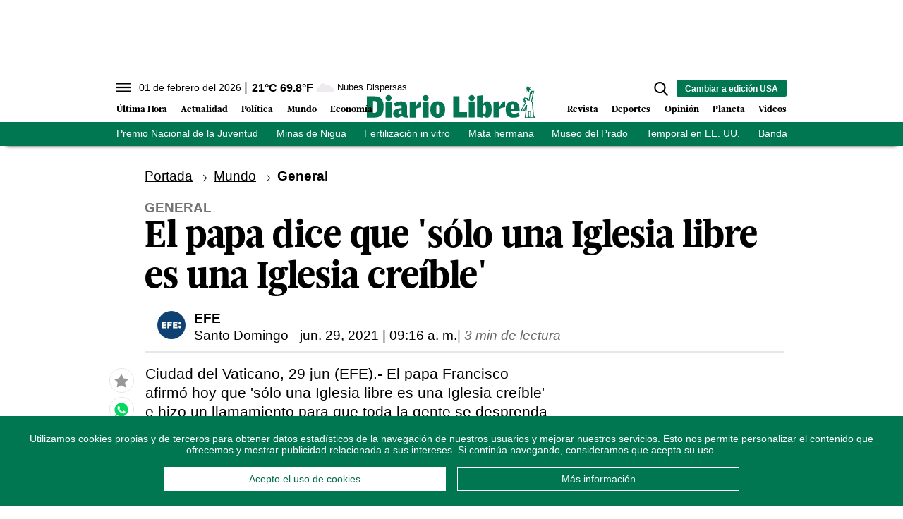

--- FILE ---
content_type: text/html; charset=utf-8
request_url: https://www.diariolibre.com/ctrlheaderclima
body_size: 564
content:
<!--blob 02/01/2026 08:03:07.441 a. m.  --><!--publishThread: 05:56:50.807 AM  --><p class="text-md align-middle mr-1 hidden md:inline"><span id="fechaactual12123123">01 de febrero del 2026</span></p><div class="service clima-service hidden md:inline"><span class="temp align-middle"><span id="temperaturaactual">21</span><super>&deg;C</super> <span id="temperaturaactual"> 69.8</span><super>&deg;F</super></span><div class="overflow-hidden inline mx-1"><img src="https://resources.diariolibre.com/images/clima-iconos/03d.png" alt="Santo Domingo - 20.8&deg;C" title="Santo Domingo - 20.8&deg;C" width="26" height="26" class="inline"></div><span class="descripcion inline-block"><span id="descripcionclimaactual" style="text-transform: capitalize;">nubes dispersas</span></span></div>

--- FILE ---
content_type: text/html; charset=utf-8
request_url: https://www.google.com/recaptcha/api2/aframe
body_size: 269
content:
<!DOCTYPE HTML><html><head><meta http-equiv="content-type" content="text/html; charset=UTF-8"></head><body><script nonce="y65nT341HKDsC2rOw5GWQQ">/** Anti-fraud and anti-abuse applications only. See google.com/recaptcha */ try{var clients={'sodar':'https://pagead2.googlesyndication.com/pagead/sodar?'};window.addEventListener("message",function(a){try{if(a.source===window.parent){var b=JSON.parse(a.data);var c=clients[b['id']];if(c){var d=document.createElement('img');d.src=c+b['params']+'&rc='+(localStorage.getItem("rc::a")?sessionStorage.getItem("rc::b"):"");window.document.body.appendChild(d);sessionStorage.setItem("rc::e",parseInt(sessionStorage.getItem("rc::e")||0)+1);localStorage.setItem("rc::h",'1769947735329');}}}catch(b){}});window.parent.postMessage("_grecaptcha_ready", "*");}catch(b){}</script></body></html>

--- FILE ---
content_type: image/svg+xml
request_url: https://resources.diariolibre.com/images/search-black.svg
body_size: 724
content:
<?xml version="1.0" encoding="utf-8"?>
<!-- Generator: Adobe Illustrator 17.0.0, SVG Export Plug-In . SVG Version: 6.00 Build 0)  -->
<!DOCTYPE svg PUBLIC "-//W3C//DTD SVG 1.1//EN" "http://www.w3.org/Graphics/SVG/1.1/DTD/svg11.dtd">
<svg version="1.1" id="Capa_1" xmlns="http://www.w3.org/2000/svg" xmlns:xlink="http://www.w3.org/1999/xlink" x="0px" y="0px"
	 width="300px" height="300px" viewBox="0 0 300 300" enable-background="new 0 0 300 300" xml:space="preserve">
<path fill="#000" d="M290.415,273.252l-71.4-74.26c18.358-21.824,28.417-49.282,28.417-77.868
	C247.432,54.338,193.094,0,126.307,0S5.182,54.338,5.182,121.125S59.52,242.25,126.307,242.25c25.073,0,48.966-7.562,69.394-21.918
	l71.943,74.824c3.007,3.123,7.052,4.845,11.386,4.845c4.102,0,7.994-1.564,10.949-4.408
	C296.256,289.552,296.456,279.535,290.415,273.252z M126.307,31.598c49.366,0,89.527,40.161,89.527,89.527
	s-40.161,89.527-89.527,89.527S36.78,170.491,36.78,121.125S76.941,31.598,126.307,31.598z"/>
</svg>


--- FILE ---
content_type: application/javascript; charset=utf-8
request_url: https://fundingchoicesmessages.google.com/f/AGSKWxX6Zdj70RsL7WlYo4nslKtxsgDDowdIa0mejjFKF5YLwdxCA7sMEvp6XOy8UCBnCqDCDoABs4naRY4arn9PzcE5ngcd-mAXrG6jIofSTrn8yItu8RKpCXKCG6NNgMSWcYWsUtBn-FBa6C1aHyZ1nqUKVpGMdHHjCUbZOR8ZhtcacVHVxOOSo-Lcm1dc/_/ysc_csc_news_adserve//google_caf.js?/adserver3./ad/generate?
body_size: -1286
content:
window['4e1b4cdc-0122-4a50-b741-bc194d683f83'] = true;

--- FILE ---
content_type: image/svg+xml
request_url: https://resources.diariolibre.com/images/telegram-midl.svg
body_size: 584
content:
<?xml version="1.0" encoding="utf-8"?>
<!-- Generator: Adobe Illustrator 25.3.1, SVG Export Plug-In . SVG Version: 6.00 Build 0)  -->
<svg version="1.1" id="Layer_1" xmlns="http://www.w3.org/2000/svg" xmlns:xlink="http://www.w3.org/1999/xlink" x="0px" y="0px"
	 viewBox="0 0 20 20" style="enable-background:new 0 0 20 20;" xml:space="preserve">
<style type="text/css">
	.st0{fill:#0088CC;}
</style>
<path class="st0" d="M19.5,2.4c-0.1-0.2-0.2-0.2-0.3-0.3c-0.3-0.1-0.7,0.1-0.7,0.1S1.8,8.2,0.8,8.8C0.6,9,0.5,9.1,0.5,9.1
	C0.3,9.6,0.8,9.9,0.8,9.9l4.3,1.4c0,0,0.2,0,0.2,0c0.9-0.6,9.9-6.2,10.3-6.4c0.1,0,0.2,0,0.2,0.1c-0.2,0.7-7.9,7.6-7.9,7.6
	s0,0-0.1,0.1l0,0l-0.4,4.3c0,0-0.2,1.3,1.1,0c0.9-0.9,1.8-1.7,2.3-2.1c1.5,1,3.1,2.1,3.8,2.8c0.3,0.3,0.6,0.3,0.9,0.3
	c0.6,0,0.9-0.7,0.9-0.7S19.5,5,19.5,3.3c0-0.2,0-0.2,0-0.4C19.5,2.7,19.5,2.5,19.5,2.4z"/>
</svg>
